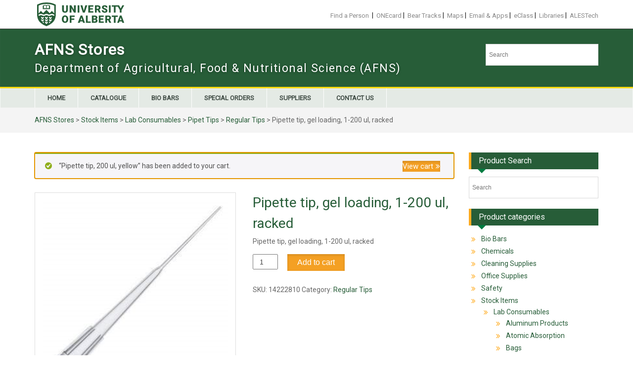

--- FILE ---
content_type: text/html; charset=UTF-8
request_url: https://afnsstores.ualberta.ca/product/pipette-tip-gel-loading-1-200-ul-racked/?add-to-cart=1195
body_size: 13367
content:
<!DOCTYPE html><html lang="en-US"><head>
	    <meta charset="UTF-8">
    <meta name="viewport" content="width=device-width, initial-scale=1">
    <link rel="profile" href="https://gmpg.org/xfn/11">
        
<title>Pipette tip, gel loading, 1-200 ul, racked &#8211; AFNS Stores</title>
<meta name='robots' content='max-image-preview:large' />
	<style>img:is([sizes="auto" i], [sizes^="auto," i]) { contain-intrinsic-size: 3000px 1500px }</style>
	<link rel='dns-prefetch' href='//ales-cms.ales.ualberta.ca' />
<link rel='dns-prefetch' href='//fonts.googleapis.com' />
<link rel="alternate" type="application/rss+xml" title="AFNS Stores &raquo; Feed" href="https://afnsstores.ualberta.ca/feed/" />
<script type="text/javascript">
/* <![CDATA[ */
window._wpemojiSettings = {"baseUrl":"https:\/\/s.w.org\/images\/core\/emoji\/16.0.1\/72x72\/","ext":".png","svgUrl":"https:\/\/s.w.org\/images\/core\/emoji\/16.0.1\/svg\/","svgExt":".svg","source":{"concatemoji":"https:\/\/afnsstores.ualberta.ca\/wp-includes\/js\/wp-emoji-release.min.js?ver=6.8.3"}};
/*! This file is auto-generated */
!function(s,n){var o,i,e;function c(e){try{var t={supportTests:e,timestamp:(new Date).valueOf()};sessionStorage.setItem(o,JSON.stringify(t))}catch(e){}}function p(e,t,n){e.clearRect(0,0,e.canvas.width,e.canvas.height),e.fillText(t,0,0);var t=new Uint32Array(e.getImageData(0,0,e.canvas.width,e.canvas.height).data),a=(e.clearRect(0,0,e.canvas.width,e.canvas.height),e.fillText(n,0,0),new Uint32Array(e.getImageData(0,0,e.canvas.width,e.canvas.height).data));return t.every(function(e,t){return e===a[t]})}function u(e,t){e.clearRect(0,0,e.canvas.width,e.canvas.height),e.fillText(t,0,0);for(var n=e.getImageData(16,16,1,1),a=0;a<n.data.length;a++)if(0!==n.data[a])return!1;return!0}function f(e,t,n,a){switch(t){case"flag":return n(e,"\ud83c\udff3\ufe0f\u200d\u26a7\ufe0f","\ud83c\udff3\ufe0f\u200b\u26a7\ufe0f")?!1:!n(e,"\ud83c\udde8\ud83c\uddf6","\ud83c\udde8\u200b\ud83c\uddf6")&&!n(e,"\ud83c\udff4\udb40\udc67\udb40\udc62\udb40\udc65\udb40\udc6e\udb40\udc67\udb40\udc7f","\ud83c\udff4\u200b\udb40\udc67\u200b\udb40\udc62\u200b\udb40\udc65\u200b\udb40\udc6e\u200b\udb40\udc67\u200b\udb40\udc7f");case"emoji":return!a(e,"\ud83e\udedf")}return!1}function g(e,t,n,a){var r="undefined"!=typeof WorkerGlobalScope&&self instanceof WorkerGlobalScope?new OffscreenCanvas(300,150):s.createElement("canvas"),o=r.getContext("2d",{willReadFrequently:!0}),i=(o.textBaseline="top",o.font="600 32px Arial",{});return e.forEach(function(e){i[e]=t(o,e,n,a)}),i}function t(e){var t=s.createElement("script");t.src=e,t.defer=!0,s.head.appendChild(t)}"undefined"!=typeof Promise&&(o="wpEmojiSettingsSupports",i=["flag","emoji"],n.supports={everything:!0,everythingExceptFlag:!0},e=new Promise(function(e){s.addEventListener("DOMContentLoaded",e,{once:!0})}),new Promise(function(t){var n=function(){try{var e=JSON.parse(sessionStorage.getItem(o));if("object"==typeof e&&"number"==typeof e.timestamp&&(new Date).valueOf()<e.timestamp+604800&&"object"==typeof e.supportTests)return e.supportTests}catch(e){}return null}();if(!n){if("undefined"!=typeof Worker&&"undefined"!=typeof OffscreenCanvas&&"undefined"!=typeof URL&&URL.createObjectURL&&"undefined"!=typeof Blob)try{var e="postMessage("+g.toString()+"("+[JSON.stringify(i),f.toString(),p.toString(),u.toString()].join(",")+"));",a=new Blob([e],{type:"text/javascript"}),r=new Worker(URL.createObjectURL(a),{name:"wpTestEmojiSupports"});return void(r.onmessage=function(e){c(n=e.data),r.terminate(),t(n)})}catch(e){}c(n=g(i,f,p,u))}t(n)}).then(function(e){for(var t in e)n.supports[t]=e[t],n.supports.everything=n.supports.everything&&n.supports[t],"flag"!==t&&(n.supports.everythingExceptFlag=n.supports.everythingExceptFlag&&n.supports[t]);n.supports.everythingExceptFlag=n.supports.everythingExceptFlag&&!n.supports.flag,n.DOMReady=!1,n.readyCallback=function(){n.DOMReady=!0}}).then(function(){return e}).then(function(){var e;n.supports.everything||(n.readyCallback(),(e=n.source||{}).concatemoji?t(e.concatemoji):e.wpemoji&&e.twemoji&&(t(e.twemoji),t(e.wpemoji)))}))}((window,document),window._wpemojiSettings);
/* ]]> */
</script>
<style id='wp-emoji-styles-inline-css' type='text/css'>

	img.wp-smiley, img.emoji {
		display: inline !important;
		border: none !important;
		box-shadow: none !important;
		height: 1em !important;
		width: 1em !important;
		margin: 0 0.07em !important;
		vertical-align: -0.1em !important;
		background: none !important;
		padding: 0 !important;
	}
</style>
<link rel='stylesheet' id='wp-block-library-css' href='https://afnsstores.ualberta.ca/wp-includes/css/dist/block-library/style.min.css?ver=6.8.3' type='text/css' media='all' />
<style id='wp-block-library-theme-inline-css' type='text/css'>
.wp-block-audio :where(figcaption){color:#555;font-size:13px;text-align:center}.is-dark-theme .wp-block-audio :where(figcaption){color:#ffffffa6}.wp-block-audio{margin:0 0 1em}.wp-block-code{border:1px solid #ccc;border-radius:4px;font-family:Menlo,Consolas,monaco,monospace;padding:.8em 1em}.wp-block-embed :where(figcaption){color:#555;font-size:13px;text-align:center}.is-dark-theme .wp-block-embed :where(figcaption){color:#ffffffa6}.wp-block-embed{margin:0 0 1em}.blocks-gallery-caption{color:#555;font-size:13px;text-align:center}.is-dark-theme .blocks-gallery-caption{color:#ffffffa6}:root :where(.wp-block-image figcaption){color:#555;font-size:13px;text-align:center}.is-dark-theme :root :where(.wp-block-image figcaption){color:#ffffffa6}.wp-block-image{margin:0 0 1em}.wp-block-pullquote{border-bottom:4px solid;border-top:4px solid;color:currentColor;margin-bottom:1.75em}.wp-block-pullquote cite,.wp-block-pullquote footer,.wp-block-pullquote__citation{color:currentColor;font-size:.8125em;font-style:normal;text-transform:uppercase}.wp-block-quote{border-left:.25em solid;margin:0 0 1.75em;padding-left:1em}.wp-block-quote cite,.wp-block-quote footer{color:currentColor;font-size:.8125em;font-style:normal;position:relative}.wp-block-quote:where(.has-text-align-right){border-left:none;border-right:.25em solid;padding-left:0;padding-right:1em}.wp-block-quote:where(.has-text-align-center){border:none;padding-left:0}.wp-block-quote.is-large,.wp-block-quote.is-style-large,.wp-block-quote:where(.is-style-plain){border:none}.wp-block-search .wp-block-search__label{font-weight:700}.wp-block-search__button{border:1px solid #ccc;padding:.375em .625em}:where(.wp-block-group.has-background){padding:1.25em 2.375em}.wp-block-separator.has-css-opacity{opacity:.4}.wp-block-separator{border:none;border-bottom:2px solid;margin-left:auto;margin-right:auto}.wp-block-separator.has-alpha-channel-opacity{opacity:1}.wp-block-separator:not(.is-style-wide):not(.is-style-dots){width:100px}.wp-block-separator.has-background:not(.is-style-dots){border-bottom:none;height:1px}.wp-block-separator.has-background:not(.is-style-wide):not(.is-style-dots){height:2px}.wp-block-table{margin:0 0 1em}.wp-block-table td,.wp-block-table th{word-break:normal}.wp-block-table :where(figcaption){color:#555;font-size:13px;text-align:center}.is-dark-theme .wp-block-table :where(figcaption){color:#ffffffa6}.wp-block-video :where(figcaption){color:#555;font-size:13px;text-align:center}.is-dark-theme .wp-block-video :where(figcaption){color:#ffffffa6}.wp-block-video{margin:0 0 1em}:root :where(.wp-block-template-part.has-background){margin-bottom:0;margin-top:0;padding:1.25em 2.375em}
</style>
<style id='classic-theme-styles-inline-css' type='text/css'>
/*! This file is auto-generated */
.wp-block-button__link{color:#fff;background-color:#32373c;border-radius:9999px;box-shadow:none;text-decoration:none;padding:calc(.667em + 2px) calc(1.333em + 2px);font-size:1.125em}.wp-block-file__button{background:#32373c;color:#fff;text-decoration:none}
</style>
<style id='global-styles-inline-css' type='text/css'>
:root{--wp--preset--aspect-ratio--square: 1;--wp--preset--aspect-ratio--4-3: 4/3;--wp--preset--aspect-ratio--3-4: 3/4;--wp--preset--aspect-ratio--3-2: 3/2;--wp--preset--aspect-ratio--2-3: 2/3;--wp--preset--aspect-ratio--16-9: 16/9;--wp--preset--aspect-ratio--9-16: 9/16;--wp--preset--color--black: #000000;--wp--preset--color--cyan-bluish-gray: #abb8c3;--wp--preset--color--white: #ffffff;--wp--preset--color--pale-pink: #f78da7;--wp--preset--color--vivid-red: #cf2e2e;--wp--preset--color--luminous-vivid-orange: #ff6900;--wp--preset--color--luminous-vivid-amber: #fcb900;--wp--preset--color--light-green-cyan: #7bdcb5;--wp--preset--color--vivid-green-cyan: #00d084;--wp--preset--color--pale-cyan-blue: #8ed1fc;--wp--preset--color--vivid-cyan-blue: #0693e3;--wp--preset--color--vivid-purple: #9b51e0;--wp--preset--gradient--vivid-cyan-blue-to-vivid-purple: linear-gradient(135deg,rgba(6,147,227,1) 0%,rgb(155,81,224) 100%);--wp--preset--gradient--light-green-cyan-to-vivid-green-cyan: linear-gradient(135deg,rgb(122,220,180) 0%,rgb(0,208,130) 100%);--wp--preset--gradient--luminous-vivid-amber-to-luminous-vivid-orange: linear-gradient(135deg,rgba(252,185,0,1) 0%,rgba(255,105,0,1) 100%);--wp--preset--gradient--luminous-vivid-orange-to-vivid-red: linear-gradient(135deg,rgba(255,105,0,1) 0%,rgb(207,46,46) 100%);--wp--preset--gradient--very-light-gray-to-cyan-bluish-gray: linear-gradient(135deg,rgb(238,238,238) 0%,rgb(169,184,195) 100%);--wp--preset--gradient--cool-to-warm-spectrum: linear-gradient(135deg,rgb(74,234,220) 0%,rgb(151,120,209) 20%,rgb(207,42,186) 40%,rgb(238,44,130) 60%,rgb(251,105,98) 80%,rgb(254,248,76) 100%);--wp--preset--gradient--blush-light-purple: linear-gradient(135deg,rgb(255,206,236) 0%,rgb(152,150,240) 100%);--wp--preset--gradient--blush-bordeaux: linear-gradient(135deg,rgb(254,205,165) 0%,rgb(254,45,45) 50%,rgb(107,0,62) 100%);--wp--preset--gradient--luminous-dusk: linear-gradient(135deg,rgb(255,203,112) 0%,rgb(199,81,192) 50%,rgb(65,88,208) 100%);--wp--preset--gradient--pale-ocean: linear-gradient(135deg,rgb(255,245,203) 0%,rgb(182,227,212) 50%,rgb(51,167,181) 100%);--wp--preset--gradient--electric-grass: linear-gradient(135deg,rgb(202,248,128) 0%,rgb(113,206,126) 100%);--wp--preset--gradient--midnight: linear-gradient(135deg,rgb(2,3,129) 0%,rgb(40,116,252) 100%);--wp--preset--font-size--small: 13px;--wp--preset--font-size--medium: 20px;--wp--preset--font-size--large: 36px;--wp--preset--font-size--x-large: 42px;--wp--preset--spacing--20: 0.44rem;--wp--preset--spacing--30: 0.67rem;--wp--preset--spacing--40: 1rem;--wp--preset--spacing--50: 1.5rem;--wp--preset--spacing--60: 2.25rem;--wp--preset--spacing--70: 3.38rem;--wp--preset--spacing--80: 5.06rem;--wp--preset--shadow--natural: 6px 6px 9px rgba(0, 0, 0, 0.2);--wp--preset--shadow--deep: 12px 12px 50px rgba(0, 0, 0, 0.4);--wp--preset--shadow--sharp: 6px 6px 0px rgba(0, 0, 0, 0.2);--wp--preset--shadow--outlined: 6px 6px 0px -3px rgba(255, 255, 255, 1), 6px 6px rgba(0, 0, 0, 1);--wp--preset--shadow--crisp: 6px 6px 0px rgba(0, 0, 0, 1);}:where(.is-layout-flex){gap: 0.5em;}:where(.is-layout-grid){gap: 0.5em;}body .is-layout-flex{display: flex;}.is-layout-flex{flex-wrap: wrap;align-items: center;}.is-layout-flex > :is(*, div){margin: 0;}body .is-layout-grid{display: grid;}.is-layout-grid > :is(*, div){margin: 0;}:where(.wp-block-columns.is-layout-flex){gap: 2em;}:where(.wp-block-columns.is-layout-grid){gap: 2em;}:where(.wp-block-post-template.is-layout-flex){gap: 1.25em;}:where(.wp-block-post-template.is-layout-grid){gap: 1.25em;}.has-black-color{color: var(--wp--preset--color--black) !important;}.has-cyan-bluish-gray-color{color: var(--wp--preset--color--cyan-bluish-gray) !important;}.has-white-color{color: var(--wp--preset--color--white) !important;}.has-pale-pink-color{color: var(--wp--preset--color--pale-pink) !important;}.has-vivid-red-color{color: var(--wp--preset--color--vivid-red) !important;}.has-luminous-vivid-orange-color{color: var(--wp--preset--color--luminous-vivid-orange) !important;}.has-luminous-vivid-amber-color{color: var(--wp--preset--color--luminous-vivid-amber) !important;}.has-light-green-cyan-color{color: var(--wp--preset--color--light-green-cyan) !important;}.has-vivid-green-cyan-color{color: var(--wp--preset--color--vivid-green-cyan) !important;}.has-pale-cyan-blue-color{color: var(--wp--preset--color--pale-cyan-blue) !important;}.has-vivid-cyan-blue-color{color: var(--wp--preset--color--vivid-cyan-blue) !important;}.has-vivid-purple-color{color: var(--wp--preset--color--vivid-purple) !important;}.has-black-background-color{background-color: var(--wp--preset--color--black) !important;}.has-cyan-bluish-gray-background-color{background-color: var(--wp--preset--color--cyan-bluish-gray) !important;}.has-white-background-color{background-color: var(--wp--preset--color--white) !important;}.has-pale-pink-background-color{background-color: var(--wp--preset--color--pale-pink) !important;}.has-vivid-red-background-color{background-color: var(--wp--preset--color--vivid-red) !important;}.has-luminous-vivid-orange-background-color{background-color: var(--wp--preset--color--luminous-vivid-orange) !important;}.has-luminous-vivid-amber-background-color{background-color: var(--wp--preset--color--luminous-vivid-amber) !important;}.has-light-green-cyan-background-color{background-color: var(--wp--preset--color--light-green-cyan) !important;}.has-vivid-green-cyan-background-color{background-color: var(--wp--preset--color--vivid-green-cyan) !important;}.has-pale-cyan-blue-background-color{background-color: var(--wp--preset--color--pale-cyan-blue) !important;}.has-vivid-cyan-blue-background-color{background-color: var(--wp--preset--color--vivid-cyan-blue) !important;}.has-vivid-purple-background-color{background-color: var(--wp--preset--color--vivid-purple) !important;}.has-black-border-color{border-color: var(--wp--preset--color--black) !important;}.has-cyan-bluish-gray-border-color{border-color: var(--wp--preset--color--cyan-bluish-gray) !important;}.has-white-border-color{border-color: var(--wp--preset--color--white) !important;}.has-pale-pink-border-color{border-color: var(--wp--preset--color--pale-pink) !important;}.has-vivid-red-border-color{border-color: var(--wp--preset--color--vivid-red) !important;}.has-luminous-vivid-orange-border-color{border-color: var(--wp--preset--color--luminous-vivid-orange) !important;}.has-luminous-vivid-amber-border-color{border-color: var(--wp--preset--color--luminous-vivid-amber) !important;}.has-light-green-cyan-border-color{border-color: var(--wp--preset--color--light-green-cyan) !important;}.has-vivid-green-cyan-border-color{border-color: var(--wp--preset--color--vivid-green-cyan) !important;}.has-pale-cyan-blue-border-color{border-color: var(--wp--preset--color--pale-cyan-blue) !important;}.has-vivid-cyan-blue-border-color{border-color: var(--wp--preset--color--vivid-cyan-blue) !important;}.has-vivid-purple-border-color{border-color: var(--wp--preset--color--vivid-purple) !important;}.has-vivid-cyan-blue-to-vivid-purple-gradient-background{background: var(--wp--preset--gradient--vivid-cyan-blue-to-vivid-purple) !important;}.has-light-green-cyan-to-vivid-green-cyan-gradient-background{background: var(--wp--preset--gradient--light-green-cyan-to-vivid-green-cyan) !important;}.has-luminous-vivid-amber-to-luminous-vivid-orange-gradient-background{background: var(--wp--preset--gradient--luminous-vivid-amber-to-luminous-vivid-orange) !important;}.has-luminous-vivid-orange-to-vivid-red-gradient-background{background: var(--wp--preset--gradient--luminous-vivid-orange-to-vivid-red) !important;}.has-very-light-gray-to-cyan-bluish-gray-gradient-background{background: var(--wp--preset--gradient--very-light-gray-to-cyan-bluish-gray) !important;}.has-cool-to-warm-spectrum-gradient-background{background: var(--wp--preset--gradient--cool-to-warm-spectrum) !important;}.has-blush-light-purple-gradient-background{background: var(--wp--preset--gradient--blush-light-purple) !important;}.has-blush-bordeaux-gradient-background{background: var(--wp--preset--gradient--blush-bordeaux) !important;}.has-luminous-dusk-gradient-background{background: var(--wp--preset--gradient--luminous-dusk) !important;}.has-pale-ocean-gradient-background{background: var(--wp--preset--gradient--pale-ocean) !important;}.has-electric-grass-gradient-background{background: var(--wp--preset--gradient--electric-grass) !important;}.has-midnight-gradient-background{background: var(--wp--preset--gradient--midnight) !important;}.has-small-font-size{font-size: var(--wp--preset--font-size--small) !important;}.has-medium-font-size{font-size: var(--wp--preset--font-size--medium) !important;}.has-large-font-size{font-size: var(--wp--preset--font-size--large) !important;}.has-x-large-font-size{font-size: var(--wp--preset--font-size--x-large) !important;}
:where(.wp-block-post-template.is-layout-flex){gap: 1.25em;}:where(.wp-block-post-template.is-layout-grid){gap: 1.25em;}
:where(.wp-block-columns.is-layout-flex){gap: 2em;}:where(.wp-block-columns.is-layout-grid){gap: 2em;}
:root :where(.wp-block-pullquote){font-size: 1.5em;line-height: 1.6;}
</style>
<link rel='stylesheet' id='super-rss-reader-css' href='https://ales-cms.ales.ualberta.ca/afnsstores/wp-content/plugins/super-rss-reader/public/css/style.min.css?ver=5.3' type='text/css' media='all' />
<link rel='stylesheet' id='pop_up-css' href='https://afnsstores.ualberta.ca/wp-content/plugins/hide-price-until-login/assets/css/pop_up.css?ver=6.8.3' type='text/css' media='all' />
<link rel='stylesheet' id='photoswipe-css' href='https://afnsstores.ualberta.ca/wp-content/plugins/woocommerce/assets/css/photoswipe/photoswipe.min.css?ver=9.9.6' type='text/css' media='all' />
<link rel='stylesheet' id='photoswipe-default-skin-css' href='https://afnsstores.ualberta.ca/wp-content/plugins/woocommerce/assets/css/photoswipe/default-skin/default-skin.min.css?ver=9.9.6' type='text/css' media='all' />
<link rel='stylesheet' id='woocommerce-layout-css' href='https://afnsstores.ualberta.ca/wp-content/plugins/woocommerce/assets/css/woocommerce-layout.css?ver=9.9.6' type='text/css' media='all' />
<link rel='stylesheet' id='woocommerce-smallscreen-css' href='https://afnsstores.ualberta.ca/wp-content/plugins/woocommerce/assets/css/woocommerce-smallscreen.css?ver=9.9.6' type='text/css' media='only screen and (max-width: 768px)' />
<link rel='stylesheet' id='woocommerce-general-css' href='https://afnsstores.ualberta.ca/wp-content/plugins/woocommerce/assets/css/woocommerce.css?ver=9.9.6' type='text/css' media='all' />
<style id='woocommerce-inline-inline-css' type='text/css'>
.woocommerce form .form-row .required { visibility: visible; }
</style>
<link rel='stylesheet' id='aws-style-css' href='https://afnsstores.ualberta.ca/wp-content/plugins/advanced-woo-search/assets/css/common.min.css?ver=3.37' type='text/css' media='all' />
<link rel='stylesheet' id='brands-styles-css' href='https://afnsstores.ualberta.ca/wp-content/plugins/woocommerce/assets/css/brands.css?ver=9.9.6' type='text/css' media='all' />
<link rel='stylesheet' id='font-awesome-css' href='https://afnsstores.ualberta.ca/wp-content/themes/education-hub-pro/third-party/font-awesome/css/font-awesome.min.css?ver=4.7.0' type='text/css' media='all' />
<link rel='stylesheet' id='education-hub-google-fonts-css' href='//fonts.googleapis.com/css?family=Merriweather+Sans%3A300italic%2C400italic%2C600italic%2C700italic%2C300%2C400%2C600%7COpen+Sans%3A300italic%2C400italic%2C600italic%2C700italic%2C300%2C400%2C600&#038;subset=latin%2Clatin-ext' type='text/css' media='all' />
<link rel='stylesheet' id='education-hub-style-css' href='https://afnsstores.ualberta.ca/wp-content/themes/ALES-Education-Hub_Child/style.css?ver=0.1.0' type='text/css' media='all' />
<script type="text/javascript" src="https://afnsstores.ualberta.ca/wp-includes/js/jquery/jquery.min.js?ver=3.7.1" id="jquery-core-js"></script>
<script type="text/javascript" src="https://afnsstores.ualberta.ca/wp-includes/js/jquery/jquery-migrate.min.js?ver=3.4.1" id="jquery-migrate-js"></script>
<script type="text/javascript" src="https://ales-cms.ales.ualberta.ca/afnsstores/wp-content/plugins/super-rss-reader/public/js/script.min.js?ver=5.3" id="super-rss-reader-js"></script>
<script type="text/javascript" src="https://afnsstores.ualberta.ca/wp-content/plugins/woocommerce/assets/js/jquery-blockui/jquery.blockUI.min.js?ver=2.7.0-wc.9.9.6" id="jquery-blockui-js" defer="defer" data-wp-strategy="defer"></script>
<script type="text/javascript" id="wc-add-to-cart-js-extra">
/* <![CDATA[ */
var wc_add_to_cart_params = {"ajax_url":"\/wp-admin\/admin-ajax.php","wc_ajax_url":"\/?wc-ajax=%%endpoint%%","i18n_view_cart":"View cart","cart_url":"https:\/\/afnsstores.ualberta.ca\/cart\/","is_cart":"","cart_redirect_after_add":"no"};
/* ]]> */
</script>
<script type="text/javascript" src="https://afnsstores.ualberta.ca/wp-content/plugins/woocommerce/assets/js/frontend/add-to-cart.min.js?ver=9.9.6" id="wc-add-to-cart-js" defer="defer" data-wp-strategy="defer"></script>
<script type="text/javascript" src="https://afnsstores.ualberta.ca/wp-content/plugins/woocommerce/assets/js/photoswipe/photoswipe.min.js?ver=4.1.1-wc.9.9.6" id="photoswipe-js" defer="defer" data-wp-strategy="defer"></script>
<script type="text/javascript" src="https://afnsstores.ualberta.ca/wp-content/plugins/woocommerce/assets/js/photoswipe/photoswipe-ui-default.min.js?ver=4.1.1-wc.9.9.6" id="photoswipe-ui-default-js" defer="defer" data-wp-strategy="defer"></script>
<script type="text/javascript" id="wc-single-product-js-extra">
/* <![CDATA[ */
var wc_single_product_params = {"i18n_required_rating_text":"Please select a rating","i18n_rating_options":["1 of 5 stars","2 of 5 stars","3 of 5 stars","4 of 5 stars","5 of 5 stars"],"i18n_product_gallery_trigger_text":"View full-screen image gallery","review_rating_required":"yes","flexslider":{"rtl":false,"animation":"slide","smoothHeight":true,"directionNav":false,"controlNav":"thumbnails","slideshow":false,"animationSpeed":500,"animationLoop":false,"allowOneSlide":false},"zoom_enabled":"","zoom_options":[],"photoswipe_enabled":"1","photoswipe_options":{"shareEl":false,"closeOnScroll":false,"history":false,"hideAnimationDuration":0,"showAnimationDuration":0},"flexslider_enabled":""};
/* ]]> */
</script>
<script type="text/javascript" src="https://afnsstores.ualberta.ca/wp-content/plugins/woocommerce/assets/js/frontend/single-product.min.js?ver=9.9.6" id="wc-single-product-js" defer="defer" data-wp-strategy="defer"></script>
<script type="text/javascript" src="https://afnsstores.ualberta.ca/wp-content/plugins/woocommerce/assets/js/js-cookie/js.cookie.min.js?ver=2.1.4-wc.9.9.6" id="js-cookie-js" defer="defer" data-wp-strategy="defer"></script>
<script type="text/javascript" id="woocommerce-js-extra">
/* <![CDATA[ */
var woocommerce_params = {"ajax_url":"\/wp-admin\/admin-ajax.php","wc_ajax_url":"\/?wc-ajax=%%endpoint%%","i18n_password_show":"Show password","i18n_password_hide":"Hide password"};
/* ]]> */
</script>
<script type="text/javascript" src="https://afnsstores.ualberta.ca/wp-content/plugins/woocommerce/assets/js/frontend/woocommerce.min.js?ver=9.9.6" id="woocommerce-js" defer="defer" data-wp-strategy="defer"></script>
<link rel="https://api.w.org/" href="https://afnsstores.ualberta.ca/wp-json/" /><link rel="alternate" title="JSON" type="application/json" href="https://afnsstores.ualberta.ca/wp-json/wp/v2/product/982" /><link rel="EditURI" type="application/rsd+xml" title="RSD" href="https://afnsstores.ualberta.ca/xmlrpc.php?rsd" />
<meta name="generator" content="WordPress 6.8.3" />
<meta name="generator" content="WooCommerce 9.9.6" />
<link rel="canonical" href="https://afnsstores.ualberta.ca/product/pipette-tip-gel-loading-1-200-ul-racked/" />
<link rel='shortlink' href='https://afnsstores.ualberta.ca/?p=982' />
<link rel="alternate" title="oEmbed (JSON)" type="application/json+oembed" href="https://afnsstores.ualberta.ca/wp-json/oembed/1.0/embed?url=https%3A%2F%2Fafnsstores.ualberta.ca%2Fproduct%2Fpipette-tip-gel-loading-1-200-ul-racked%2F" />
<link rel="alternate" title="oEmbed (XML)" type="text/xml+oembed" href="https://afnsstores.ualberta.ca/wp-json/oembed/1.0/embed?url=https%3A%2F%2Fafnsstores.ualberta.ca%2Fproduct%2Fpipette-tip-gel-loading-1-200-ul-racked%2F&#038;format=xml" />
<script type="text/javascript">
(function(url){
	if(/(?:Chrome\/26\.0\.1410\.63 Safari\/537\.31|WordfenceTestMonBot)/.test(navigator.userAgent)){ return; }
	var addEvent = function(evt, handler) {
		if (window.addEventListener) {
			document.addEventListener(evt, handler, false);
		} else if (window.attachEvent) {
			document.attachEvent('on' + evt, handler);
		}
	};
	var removeEvent = function(evt, handler) {
		if (window.removeEventListener) {
			document.removeEventListener(evt, handler, false);
		} else if (window.detachEvent) {
			document.detachEvent('on' + evt, handler);
		}
	};
	var evts = 'contextmenu dblclick drag dragend dragenter dragleave dragover dragstart drop keydown keypress keyup mousedown mousemove mouseout mouseover mouseup mousewheel scroll'.split(' ');
	var logHuman = function() {
		if (window.wfLogHumanRan) { return; }
		window.wfLogHumanRan = true;
		var wfscr = document.createElement('script');
		wfscr.type = 'text/javascript';
		wfscr.async = true;
		wfscr.src = url + '&r=' + Math.random();
		(document.getElementsByTagName('head')[0]||document.getElementsByTagName('body')[0]).appendChild(wfscr);
		for (var i = 0; i < evts.length; i++) {
			removeEvent(evts[i], logHuman);
		}
	};
	for (var i = 0; i < evts.length; i++) {
		addEvent(evts[i], logHuman);
	}
})('//afnsstores.ualberta.ca/?wordfence_lh=1&hid=B13436A8BF49DF387F605A6F32D13FAD');
</script><script src='https://ales-cms.ales.ualberta.ca/?dm=6c8bbc32c95d0f439b08d89648dd6035&amp;action=load&amp;blogid=6&amp;siteid=1&amp;t=1661977043&amp;back=https%3A%2F%2Fafnsstores.ualberta.ca%2Fproduct%2Fpipette-tip-gel-loading-1-200-ul-racked%2F%3Fadd-to-cart%3D1195' type='text/javascript'></script>
		<!-- GA Google Analytics @ https://m0n.co/ga -->
		<script>
			(function(i,s,o,g,r,a,m){i['GoogleAnalyticsObject']=r;i[r]=i[r]||function(){
			(i[r].q=i[r].q||[]).push(arguments)},i[r].l=1*new Date();a=s.createElement(o),
			m=s.getElementsByTagName(o)[0];a.async=1;a.src=g;m.parentNode.insertBefore(a,m)
			})(window,document,'script','https://www.google-analytics.com/analytics.js','ga');
			ga('create', 'UA-66810808-14', 'auto');
			ga('send', 'pageview');
		</script>

		<noscript><style>.woocommerce-product-gallery{ opacity: 1 !important; }</style></noscript>
	<link rel="icon" href="https://ales-cms.ales.ualberta.ca/afnsstores/wp-content/uploads/sites/6/2018/06/favicon.gif" sizes="32x32" />
<link rel="icon" href="https://ales-cms.ales.ualberta.ca/afnsstores/wp-content/uploads/sites/6/2018/06/favicon.gif" sizes="192x192" />
<link rel="apple-touch-icon" href="https://ales-cms.ales.ualberta.ca/afnsstores/wp-content/uploads/sites/6/2018/06/favicon.gif" />
<meta name="msapplication-TileImage" content="https://ales-cms.ales.ualberta.ca/afnsstores/wp-content/uploads/sites/6/2018/06/favicon.gif" />
</head>

<body data-rsssl=1 class="wp-singular product-template-default single single-product postid-982 wp-embed-responsive wp-theme-education-hub-pro wp-child-theme-ALES-Education-Hub_Child theme-education-hub-pro woocommerce woocommerce-page woocommerce-no-js metaslider-plugin site-layout-fluid site-design-education-hub global-layout-right-sidebar">

	    <div id="page" class="container hfeed site">
    <a class="skip-link screen-reader-text" href="#content">Skip to content</a>
    	<div id="tophead">
		<div class="container">
		<!-- Brad Edit --  2/6/2018 - 10:58:20 AM  --!>
		<!-- Insert Logo and UAlberta menu --!>
			<div>
				<a href="http://ualberta.ca"><img style="float: left; padding: 5px;" src="/wp-content/themes/ALES-Education-Hub_Child/images/ua-logo-green.svg"></a>
            </div>
			<div style="text-align: right"><br>
			<a target="" href="http://webapps.srv.ualberta.ca/search/">Find a Person</a> &nbsp;|&nbsp;
                        
            <a target="" href="http://onecard.ualberta.ca/">ONEcard</a>&nbsp;|&nbsp;
			
            <a target="" href="https://www.beartracks.ualberta.ca/">Bear Tracks</a>&nbsp;|&nbsp;
                        
            <a target="" href="http://www.campusmap.ualberta.ca/">Maps</a>&nbsp;|&nbsp;
                        
            <a target="" href="http://apps.ualberta.ca/">Email &amp; Apps</a>&nbsp;|&nbsp;
                        
            <a target="" href="https://eclass.srv.ualberta.ca/portal/">eClass</a>&nbsp;|&nbsp;
                        
            <a target="" href="http://www.library.ualberta.ca/">Libraries</a>&nbsp;|&nbsp;
							
			<a target="" href="http://alestech.ualberta.ca/">ALESTech</a>
							
			
			</div>
		<!-- End Brad Edit -->
		
			<div id="quick-contact">
												</div>

			
			
		</div> <!-- .container -->
	</div><!--  #tophead -->

	<header id="masthead" class="site-header" role="banner"><div class="container">		    <div class="site-branding">

	    
						        <div id="site-identity">
			                          <p class="site-title"><a href="https://afnsstores.ualberta.ca/" rel="home">AFNS Stores</a></p>
            			
			            <p class="site-description">Department of Agricultural, Food &amp; Nutritional Science (AFNS)</p>
			        </div><!-- #site-identity -->
		
    </div><!-- .site-branding -->

        	    <div class="search-section">
	    	<div class="aws-container" data-url="/?wc-ajax=aws_action" data-siteurl="https://afnsstores.ualberta.ca" data-lang="" data-show-loader="true" data-show-more="false" data-show-page="false" data-ajax-search="true" data-show-clear="true" data-mobile-screen="false" data-use-analytics="false" data-min-chars="1" data-buttons-order="1" data-timeout="300" data-is-mobile="false" data-page-id="982" data-tax="" ><form class="aws-search-form" action="https://afnsstores.ualberta.ca/" method="get" role="search" ><div class="aws-wrapper"><label class="aws-search-label" for="697109c0e3649">Search</label><input type="search" name="s" id="697109c0e3649" value="" class="aws-search-field" placeholder="Search" autocomplete="off" /><input type="hidden" name="post_type" value="product"><input type="hidden" name="type_aws" value="true"><div class="aws-search-clear"><span>×</span></div><div class="aws-loader"></div></div></form></div>	    </div>
            </div><!-- .container --></header><!-- #masthead -->    <div id="main-nav" class="clear-fix">
        <div class="container">
        <nav id="site-navigation" class="main-navigation" role="navigation">
          <button class="menu-toggle" aria-controls="primary-menu" aria-expanded="false"><i class="fa fa-bars"></i>Menu</button>
            <div class="wrap-menu-content">
				<div class="menu-main-menu-container"><ul id="primary-menu" class="menu"><li id="menu-item-1556" class="menu-item menu-item-type-post_type menu-item-object-page menu-item-home menu-item-1556"><a href="https://afnsstores.ualberta.ca/">Home</a></li>
<li id="menu-item-1557" class="menu-item menu-item-type-post_type menu-item-object-page current_page_parent menu-item-1557"><a href="https://afnsstores.ualberta.ca/shop/">Catalogue</a></li>
<li id="menu-item-1559" class="menu-item menu-item-type-taxonomy menu-item-object-product_cat menu-item-1559"><a href="https://afnsstores.ualberta.ca/product-category/bio-bars/">Bio Bars</a></li>
<li id="menu-item-1555" class="menu-item menu-item-type-post_type menu-item-object-page menu-item-1555"><a href="https://afnsstores.ualberta.ca/special-orders/">Special Orders</a></li>
<li id="menu-item-1554" class="menu-item menu-item-type-post_type menu-item-object-page menu-item-1554"><a href="https://afnsstores.ualberta.ca/suppliers/">Suppliers</a></li>
<li id="menu-item-1553" class="menu-item menu-item-type-post_type menu-item-object-page menu-item-1553"><a href="https://afnsstores.ualberta.ca/contact-us/">Contact us</a></li>
</ul></div>            </div><!-- .menu-content -->
        </nav><!-- #site-navigation -->
       </div> <!-- .container -->
    </div> <!-- #main-nav -->
    
	<div id="breadcrumb" itemprop="breadcrumb"><div class="container"><div id="crumbs"><a href="https://afnsstores.ualberta.ca">AFNS Stores</a> &gt; <a href="https://afnsstores.ualberta.ca/product-category/stock-items/">Stock Items</a> &gt; <a href="https://afnsstores.ualberta.ca/product-category/stock-items/lab-consumables/">Lab Consumables</a> &gt; <a href="https://afnsstores.ualberta.ca/product-category/stock-items/lab-consumables/pipet-tips/">Pipet Tips</a> &gt; <a href="https://afnsstores.ualberta.ca/product-category/stock-items/lab-consumables/pipet-tips/regular-tips/">Regular Tips</a> &gt; Pipette tip, gel loading, 1-200 ul, racked</div></div></div><div id="content" class="site-content"><div class="container"><div class="inner-wrapper">    
	<div id="primary"><main role="main" class="site-main" id="main">
					
			<div class="woocommerce-notices-wrapper">
	<div class="woocommerce-message" role="alert">
		&ldquo;Pipette tip, 200 ul, yellow&rdquo; has been added to your cart. <a href="https://afnsstores.ualberta.ca/cart/" class="button wc-forward">View cart</a>	</div>
</div><div id="product-982" class="product type-product post-982 status-publish first instock product_cat-regular-tips has-post-thumbnail shipping-taxable purchasable product-type-simple">

	<div class="woocommerce-product-gallery woocommerce-product-gallery--with-images woocommerce-product-gallery--columns-4 images" data-columns="4" style="opacity: 0; transition: opacity .25s ease-in-out;">
	<div class="woocommerce-product-gallery__wrapper">
		<div data-thumb="https://ales-cms.ales.ualberta.ca/afnsstores/wp-content/uploads/sites/6/2018/05/495_0050c-100x100.jpg" data-thumb-alt="Pipette tip, gel loading, 1-200 ul, racked" data-thumb-srcset="https://ales-cms.ales.ualberta.ca/afnsstores/wp-content/uploads/sites/6/2018/05/495_0050c-100x100.jpg 100w, https://ales-cms.ales.ualberta.ca/afnsstores/wp-content/uploads/sites/6/2018/05/495_0050c-150x150.jpg 150w, https://ales-cms.ales.ualberta.ca/afnsstores/wp-content/uploads/sites/6/2018/05/495_0050c-268x270.jpg 268w, https://ales-cms.ales.ualberta.ca/afnsstores/wp-content/uploads/sites/6/2018/05/495_0050c-45x45.jpg 45w, https://ales-cms.ales.ualberta.ca/afnsstores/wp-content/uploads/sites/6/2018/05/495_0050c.jpg 288w"  data-thumb-sizes="(max-width: 100px) 100vw, 100px" class="woocommerce-product-gallery__image"><a href="https://ales-cms.ales.ualberta.ca/afnsstores/wp-content/uploads/sites/6/2018/05/495_0050c.jpg"><img width="288" height="290" src="https://ales-cms.ales.ualberta.ca/afnsstores/wp-content/uploads/sites/6/2018/05/495_0050c.jpg" class="wp-post-image" alt="Pipette tip, gel loading, 1-200 ul, racked" data-caption="" data-src="https://ales-cms.ales.ualberta.ca/afnsstores/wp-content/uploads/sites/6/2018/05/495_0050c.jpg" data-large_image="https://ales-cms.ales.ualberta.ca/afnsstores/wp-content/uploads/sites/6/2018/05/495_0050c.jpg" data-large_image_width="288" data-large_image_height="290" decoding="async" fetchpriority="high" srcset="https://ales-cms.ales.ualberta.ca/afnsstores/wp-content/uploads/sites/6/2018/05/495_0050c.jpg 288w, https://ales-cms.ales.ualberta.ca/afnsstores/wp-content/uploads/sites/6/2018/05/495_0050c-150x150.jpg 150w, https://ales-cms.ales.ualberta.ca/afnsstores/wp-content/uploads/sites/6/2018/05/495_0050c-268x270.jpg 268w, https://ales-cms.ales.ualberta.ca/afnsstores/wp-content/uploads/sites/6/2018/05/495_0050c-45x45.jpg 45w, https://ales-cms.ales.ualberta.ca/afnsstores/wp-content/uploads/sites/6/2018/05/495_0050c-100x100.jpg 100w" sizes="(max-width: 288px) 100vw, 288px" /></a></div>	</div>
</div>

	<div class="summary entry-summary">
		<h1 class="product_title entry-title">Pipette tip, gel loading, 1-200 ul, racked</h1><div class="woocommerce-product-details__short-description">
	<p>Pipette tip, gel loading, 1-200 ul, racked  </p>
</div>

	
	<form class="cart" action="https://afnsstores.ualberta.ca/product/pipette-tip-gel-loading-1-200-ul-racked/" method="post" enctype='multipart/form-data'>
		
		<div class="quantity">
		<label class="screen-reader-text" for="quantity_697109c0e692b">Pipette tip, gel loading, 1-200 ul, racked quantity</label>
	<input
		type="number"
				id="quantity_697109c0e692b"
		class="input-text qty text"
		name="quantity"
		value="1"
		aria-label="Product quantity"
				min="1"
		max=""
					step="1"
			placeholder=""
			inputmode="numeric"
			autocomplete="off"
			/>
	</div>

		<button type="submit" name="add-to-cart" value="982" class="single_add_to_cart_button button alt">Add to cart</button>

			</form>

	
<div class="product_meta">

	
	
		<span class="sku_wrapper">SKU: <span class="sku">14222810</span></span>

	
	<span class="posted_in">Category: <a href="https://afnsstores.ualberta.ca/product-category/stock-items/lab-consumables/pipet-tips/regular-tips/" rel="tag">Regular Tips</a></span>
	
	
</div>
	</div>

	
	<div class="woocommerce-tabs wc-tabs-wrapper">
		<ul class="tabs wc-tabs" role="tablist">
							<li role="presentation" class="description_tab" id="tab-title-description">
					<a href="#tab-description" role="tab" aria-controls="tab-description">
						Description					</a>
				</li>
					</ul>
					<div class="woocommerce-Tabs-panel woocommerce-Tabs-panel--description panel entry-content wc-tab" id="tab-description" role="tabpanel" aria-labelledby="tab-title-description">
				
	<h2>Description</h2>

<p>Pipette tip, gel loading, 1-200 ul, racked</p>
			</div>
		
			</div>


	<section class="related products">

					<h2>Related products</h2>
				<ul class="products columns-4">

			
					<li class="product type-product post-1470 status-publish first instock product_cat-regular-tips has-post-thumbnail shipping-taxable purchasable product-type-simple">
	<a href="https://afnsstores.ualberta.ca/product/pipette-tip-rainin-rt-l300/" class="woocommerce-LoopProduct-link woocommerce-loop-product__link"><img width="300" height="300" src="https://ales-cms.ales.ualberta.ca/afnsstores/wp-content/uploads/sites/6/2018/05/496_012dd-300x300.jpg" class="attachment-woocommerce_thumbnail size-woocommerce_thumbnail" alt="Pipette tip, Rainin RT-L300" decoding="async" srcset="https://ales-cms.ales.ualberta.ca/afnsstores/wp-content/uploads/sites/6/2018/05/496_012dd-300x300.jpg 300w, https://ales-cms.ales.ualberta.ca/afnsstores/wp-content/uploads/sites/6/2018/05/496_012dd-150x150.jpg 150w, https://ales-cms.ales.ualberta.ca/afnsstores/wp-content/uploads/sites/6/2018/05/496_012dd-45x45.jpg 45w, https://ales-cms.ales.ualberta.ca/afnsstores/wp-content/uploads/sites/6/2018/05/496_012dd-100x100.jpg 100w" sizes="(max-width: 300px) 100vw, 300px" /><h2 class="woocommerce-loop-product__title">Pipette tip, Rainin RT-L300</h2></a><a href="?add-to-cart=1470" aria-describedby="woocommerce_loop_add_to_cart_link_describedby_1470" data-quantity="1" class="button product_type_simple add_to_cart_button ajax_add_to_cart" data-product_id="1470" data-product_sku="RTL300" aria-label="Add to cart: &ldquo;Pipette tip, Rainin RT-L300&rdquo;" rel="nofollow" data-success_message="&ldquo;Pipette tip, Rainin RT-L300&rdquo; has been added to your cart">Add to cart</a>	<span id="woocommerce_loop_add_to_cart_link_describedby_1470" class="screen-reader-text">
			</span>
</li>

			
					<li class="product type-product post-1069 status-publish instock product_cat-regular-tips has-post-thumbnail shipping-taxable purchasable product-type-simple">
	<a href="https://afnsstores.ualberta.ca/product/pipette-tip-250-ul/" class="woocommerce-LoopProduct-link woocommerce-loop-product__link"><img width="300" height="300" src="https://ales-cms.ales.ualberta.ca/afnsstores/wp-content/uploads/sites/6/2018/05/493_0ecb1-300x300.jpg" class="attachment-woocommerce_thumbnail size-woocommerce_thumbnail" alt="Pipette tip, 250 ul" decoding="async" srcset="https://ales-cms.ales.ualberta.ca/afnsstores/wp-content/uploads/sites/6/2018/05/493_0ecb1-300x300.jpg 300w, https://ales-cms.ales.ualberta.ca/afnsstores/wp-content/uploads/sites/6/2018/05/493_0ecb1-150x150.jpg 150w, https://ales-cms.ales.ualberta.ca/afnsstores/wp-content/uploads/sites/6/2018/05/493_0ecb1-45x45.jpg 45w, https://ales-cms.ales.ualberta.ca/afnsstores/wp-content/uploads/sites/6/2018/05/493_0ecb1-100x100.jpg 100w" sizes="(max-width: 300px) 100vw, 300px" /><h2 class="woocommerce-loop-product__title">Pipette tip, 250 ul</h2></a><a href="?add-to-cart=1069" aria-describedby="woocommerce_loop_add_to_cart_link_describedby_1069" data-quantity="1" class="button product_type_simple add_to_cart_button ajax_add_to_cart" data-product_id="1069" data-product_sku="177N" aria-label="Add to cart: &ldquo;Pipette tip, 250 ul&rdquo;" rel="nofollow" data-success_message="&ldquo;Pipette tip, 250 ul&rdquo; has been added to your cart">Add to cart</a>	<span id="woocommerce_loop_add_to_cart_link_describedby_1069" class="screen-reader-text">
			</span>
</li>

			
					<li class="product type-product post-1159 status-publish instock product_cat-regular-tips has-post-thumbnail shipping-taxable purchasable product-type-simple">
	<a href="https://afnsstores.ualberta.ca/product/pipette-tip-5-ml/" class="woocommerce-LoopProduct-link woocommerce-loop-product__link"><img width="300" height="300" src="https://ales-cms.ales.ualberta.ca/afnsstores/wp-content/uploads/sites/6/2018/05/494_02ffb-300x300.jpg" class="attachment-woocommerce_thumbnail size-woocommerce_thumbnail" alt="Pipette tip, 5 ml" decoding="async" loading="lazy" srcset="https://ales-cms.ales.ualberta.ca/afnsstores/wp-content/uploads/sites/6/2018/05/494_02ffb-300x300.jpg 300w, https://ales-cms.ales.ualberta.ca/afnsstores/wp-content/uploads/sites/6/2018/05/494_02ffb-150x150.jpg 150w, https://ales-cms.ales.ualberta.ca/afnsstores/wp-content/uploads/sites/6/2018/05/494_02ffb-45x45.jpg 45w, https://ales-cms.ales.ualberta.ca/afnsstores/wp-content/uploads/sites/6/2018/05/494_02ffb-100x100.jpg 100w" sizes="auto, (max-width: 300px) 100vw, 300px" /><h2 class="woocommerce-loop-product__title">Pipette tip, 5 ml</h2></a><a href="?add-to-cart=1159" aria-describedby="woocommerce_loop_add_to_cart_link_describedby_1159" data-quantity="1" class="button product_type_simple add_to_cart_button ajax_add_to_cart" data-product_id="1159" data-product_sku="211953" aria-label="Add to cart: &ldquo;Pipette tip, 5 ml&rdquo;" rel="nofollow" data-success_message="&ldquo;Pipette tip, 5 ml&rdquo; has been added to your cart">Add to cart</a>	<span id="woocommerce_loop_add_to_cart_link_describedby_1159" class="screen-reader-text">
			</span>
</li>

			
					<li class="product type-product post-981 status-publish last instock product_cat-regular-tips has-post-thumbnail shipping-taxable purchasable product-type-simple">
	<a href="https://afnsstores.ualberta.ca/product/pipette-tip-1000-ul-natural/" class="woocommerce-LoopProduct-link woocommerce-loop-product__link"><img width="300" height="300" src="https://ales-cms.ales.ualberta.ca/afnsstores/wp-content/uploads/sites/6/2018/05/486_034e1-300x300.jpg" class="attachment-woocommerce_thumbnail size-woocommerce_thumbnail" alt="Pipette tip, 1000 ul, natural" decoding="async" loading="lazy" srcset="https://ales-cms.ales.ualberta.ca/afnsstores/wp-content/uploads/sites/6/2018/05/486_034e1-300x300.jpg 300w, https://ales-cms.ales.ualberta.ca/afnsstores/wp-content/uploads/sites/6/2018/05/486_034e1-150x150.jpg 150w, https://ales-cms.ales.ualberta.ca/afnsstores/wp-content/uploads/sites/6/2018/05/486_034e1-45x45.jpg 45w, https://ales-cms.ales.ualberta.ca/afnsstores/wp-content/uploads/sites/6/2018/05/486_034e1-100x100.jpg 100w" sizes="auto, (max-width: 300px) 100vw, 300px" /><h2 class="woocommerce-loop-product__title">Pipette tip, 1000 ul, natural</h2></a><a href="?add-to-cart=981" aria-describedby="woocommerce_loop_add_to_cart_link_describedby_981" data-quantity="1" class="button product_type_simple add_to_cart_button ajax_add_to_cart" data-product_id="981" data-product_sku="14222693" aria-label="Add to cart: &ldquo;Pipette tip, 1000 ul, natural&rdquo;" rel="nofollow" data-success_message="&ldquo;Pipette tip, 1000 ul, natural&rdquo; has been added to your cart">Add to cart</a>	<span id="woocommerce_loop_add_to_cart_link_describedby_981" class="screen-reader-text">
			</span>
</li>

			
		</ul>

	</section>
	</div>


		
	</main><!-- #main --></div><!-- #primary -->
	<div id="sidebar-primary" class="widget-area" role="complementary">
		    <aside id="woocommerce_product_search-2" class="widget woocommerce widget_product_search"><h2 class="widget-title">Product Search</h2><div class="aws-container" data-url="/?wc-ajax=aws_action" data-siteurl="https://afnsstores.ualberta.ca" data-lang="" data-show-loader="true" data-show-more="false" data-show-page="false" data-ajax-search="true" data-show-clear="true" data-mobile-screen="false" data-use-analytics="false" data-min-chars="1" data-buttons-order="1" data-timeout="300" data-is-mobile="false" data-page-id="982" data-tax="" ><form class="aws-search-form" action="https://afnsstores.ualberta.ca/" method="get" role="search" ><div class="aws-wrapper"><label class="aws-search-label" for="697109c0eb04c">Search</label><input type="search" name="s" id="697109c0eb04c" value="" class="aws-search-field" placeholder="Search" autocomplete="off" /><input type="hidden" name="post_type" value="product"><input type="hidden" name="type_aws" value="true"><div class="aws-search-clear"><span>×</span></div><div class="aws-loader"></div></div></form></div></aside><aside id="woocommerce_product_categories-2" class="widget woocommerce widget_product_categories"><h2 class="widget-title">Product categories</h2><ul class="product-categories"><li class="cat-item cat-item-75"><a href="https://afnsstores.ualberta.ca/product-category/bio-bars/">Bio Bars</a></li>
<li class="cat-item cat-item-16"><a href="https://afnsstores.ualberta.ca/product-category/chemicals/">Chemicals</a></li>
<li class="cat-item cat-item-21"><a href="https://afnsstores.ualberta.ca/product-category/cleaning-supplies/">Cleaning Supplies</a></li>
<li class="cat-item cat-item-27"><a href="https://afnsstores.ualberta.ca/product-category/office-supplies/">Office Supplies</a></li>
<li class="cat-item cat-item-38"><a href="https://afnsstores.ualberta.ca/product-category/safety/">Safety</a></li>
<li class="cat-item cat-item-40 cat-parent current-cat-parent"><a href="https://afnsstores.ualberta.ca/product-category/stock-items/">Stock Items</a><ul class='children'>
<li class="cat-item cat-item-41 cat-parent current-cat-parent"><a href="https://afnsstores.ualberta.ca/product-category/stock-items/lab-consumables/">Lab Consumables</a>	<ul class='children'>
<li class="cat-item cat-item-42"><a href="https://afnsstores.ualberta.ca/product-category/stock-items/lab-consumables/aluminum-products/">Aluminum Products</a></li>
<li class="cat-item cat-item-43"><a href="https://afnsstores.ualberta.ca/product-category/stock-items/lab-consumables/atomic-absorption/">Atomic Absorption</a></li>
<li class="cat-item cat-item-44"><a href="https://afnsstores.ualberta.ca/product-category/stock-items/lab-consumables/bags/">Bags</a></li>
<li class="cat-item cat-item-45"><a href="https://afnsstores.ualberta.ca/product-category/stock-items/lab-consumables/batteries/">Batteries</a></li>
<li class="cat-item cat-item-46"><a href="https://afnsstores.ualberta.ca/product-category/stock-items/lab-consumables/bottles/">Bottles</a></li>
<li class="cat-item cat-item-47"><a href="https://afnsstores.ualberta.ca/product-category/stock-items/lab-consumables/caps/">Caps</a></li>
<li class="cat-item cat-item-48"><a href="https://afnsstores.ualberta.ca/product-category/stock-items/lab-consumables/combitips/">Combitips</a></li>
<li class="cat-item cat-item-49"><a href="https://afnsstores.ualberta.ca/product-category/stock-items/lab-consumables/cryogenic-accessories/">Cryogenic Accessories</a></li>
<li class="cat-item cat-item-50"><a href="https://afnsstores.ualberta.ca/product-category/stock-items/lab-consumables/culture-plates/">Culture Plates</a></li>
<li class="cat-item cat-item-51"><a href="https://afnsstores.ualberta.ca/product-category/stock-items/lab-consumables/cuvettes/">Cuvettes</a></li>
<li class="cat-item cat-item-52"><a href="https://afnsstores.ualberta.ca/product-category/stock-items/lab-consumables/dririte/">Dririte</a></li>
<li class="cat-item cat-item-53"><a href="https://afnsstores.ualberta.ca/product-category/stock-items/lab-consumables/filter-paper/">Filter Paper</a></li>
<li class="cat-item cat-item-54"><a href="https://afnsstores.ualberta.ca/product-category/stock-items/lab-consumables/filters/">Filters</a></li>
<li class="cat-item cat-item-55"><a href="https://afnsstores.ualberta.ca/product-category/stock-items/lab-consumables/forceps/">Forceps</a></li>
<li class="cat-item cat-item-56"><a href="https://afnsstores.ualberta.ca/product-category/stock-items/lab-consumables/gc-hplc/">GC / HPLC</a></li>
<li class="cat-item cat-item-57"><a href="https://afnsstores.ualberta.ca/product-category/stock-items/lab-consumables/glassware/">Glassware</a></li>
<li class="cat-item cat-item-58"><a href="https://afnsstores.ualberta.ca/product-category/stock-items/lab-consumables/gloves-lab-consumables/">Gloves</a></li>
<li class="cat-item cat-item-59"><a href="https://afnsstores.ualberta.ca/product-category/stock-items/lab-consumables/magnetic-stir-bars/">Magnetic Stir-bars</a></li>
<li class="cat-item cat-item-60"><a href="https://afnsstores.ualberta.ca/product-category/stock-items/lab-consumables/microscope-accessories/">Microscope accessories</a></li>
<li class="cat-item cat-item-61"><a href="https://afnsstores.ualberta.ca/product-category/stock-items/lab-consumables/needles/">Needles</a></li>
<li class="cat-item cat-item-62"><a href="https://afnsstores.ualberta.ca/product-category/stock-items/lab-consumables/other/">Other</a></li>
<li class="cat-item cat-item-63"><a href="https://afnsstores.ualberta.ca/product-category/stock-items/lab-consumables/parafilm/">Parafilm</a></li>
<li class="cat-item cat-item-83"><a href="https://afnsstores.ualberta.ca/product-category/stock-items/lab-consumables/petri-dish/">Petri dish</a></li>
<li class="cat-item cat-item-64 cat-parent current-cat-parent"><a href="https://afnsstores.ualberta.ca/product-category/stock-items/lab-consumables/pipet-tips/">Pipet Tips</a>		<ul class='children'>
<li class="cat-item cat-item-65"><a href="https://afnsstores.ualberta.ca/product-category/stock-items/lab-consumables/pipet-tips/filter-tips/">Filter Tips</a></li>
<li class="cat-item cat-item-66 current-cat"><a href="https://afnsstores.ualberta.ca/product-category/stock-items/lab-consumables/pipet-tips/regular-tips/">Regular Tips</a></li>
		</ul>
</li>
<li class="cat-item cat-item-67"><a href="https://afnsstores.ualberta.ca/product-category/stock-items/lab-consumables/pipettes/">Pipettes</a></li>
<li class="cat-item cat-item-68"><a href="https://afnsstores.ualberta.ca/product-category/stock-items/lab-consumables/scalpel-blades/">Scalpel Blades</a></li>
<li class="cat-item cat-item-69"><a href="https://afnsstores.ualberta.ca/product-category/stock-items/lab-consumables/syringes/">Syringes</a></li>
<li class="cat-item cat-item-70"><a href="https://afnsstores.ualberta.ca/product-category/stock-items/lab-consumables/tissue-culture/">Tissue Culture</a></li>
<li class="cat-item cat-item-71"><a href="https://afnsstores.ualberta.ca/product-category/stock-items/lab-consumables/tubes/">Tubes</a></li>
<li class="cat-item cat-item-72"><a href="https://afnsstores.ualberta.ca/product-category/stock-items/lab-consumables/weigh-dishes/">Weigh Dishes</a></li>
<li class="cat-item cat-item-73"><a href="https://afnsstores.ualberta.ca/product-category/stock-items/lab-consumables/weigh-paper/">Weigh Paper</a></li>
	</ul>
</li>
</ul>
</li>
<li class="cat-item cat-item-74"><a href="https://afnsstores.ualberta.ca/product-category/storage/">Storage</a></li>
<li class="cat-item cat-item-15"><a href="https://afnsstores.ualberta.ca/product-category/uncategorized/">Uncategorized</a></li>
</ul></aside>	</div><!-- #sidebar-primary -->

</div><!-- .inner-wrapper --></div><!-- .container --></div><!-- #content -->
	<footer id="colophon" class="site-footer" role="contentinfo"><div class="container">    
              <div class="copyright">
        Copyright © University of Alberta. All rights reserved.      </div><!-- .copyright -->
            	</div><!-- .container --></footer><!-- #colophon -->
</div><!-- #page --><a href="#page" class="scrollup" id="btn-scrollup"><i class="fa fa-chevron-up"></i></a>
<script type="speculationrules">
{"prefetch":[{"source":"document","where":{"and":[{"href_matches":"\/*"},{"not":{"href_matches":["\/wp-*.php","\/wp-admin\/*","\/afnsstores\/wp-content\/uploads\/sites\/6\/*","\/afnsstores\/wp-content\/*","\/wp-content\/plugins\/*","\/wp-content\/themes\/ALES-Education-Hub_Child\/*","\/wp-content\/themes\/education-hub-pro\/*","\/*\\?(.+)"]}},{"not":{"selector_matches":"a[rel~=\"nofollow\"]"}},{"not":{"selector_matches":".no-prefetch, .no-prefetch a"}}]},"eagerness":"conservative"}]}
</script>
<script type="application/ld+json">{"@context":"https:\/\/schema.org\/","@graph":[{"@context":"https:\/\/schema.org\/","@type":"BreadcrumbList","itemListElement":[{"@type":"ListItem","position":1,"item":{"name":"AFNS Stores","@id":"https:\/\/afnsstores.ualberta.ca"}},{"@type":"ListItem","position":2,"item":{"name":"Stock Items","@id":"https:\/\/afnsstores.ualberta.ca\/product-category\/stock-items\/"}},{"@type":"ListItem","position":3,"item":{"name":"Lab Consumables","@id":"https:\/\/afnsstores.ualberta.ca\/product-category\/stock-items\/lab-consumables\/"}},{"@type":"ListItem","position":4,"item":{"name":"Pipet Tips","@id":"https:\/\/afnsstores.ualberta.ca\/product-category\/stock-items\/lab-consumables\/pipet-tips\/"}},{"@type":"ListItem","position":5,"item":{"name":"Regular Tips","@id":"https:\/\/afnsstores.ualberta.ca\/product-category\/stock-items\/lab-consumables\/pipet-tips\/regular-tips\/"}},{"@type":"ListItem","position":6,"item":{"name":"Pipette tip, gel loading, 1-200 ul, racked","@id":"https:\/\/afnsstores.ualberta.ca\/product\/pipette-tip-gel-loading-1-200-ul-racked\/"}}]},{"@context":"https:\/\/schema.org\/","@type":"Product","@id":"https:\/\/afnsstores.ualberta.ca\/product\/pipette-tip-gel-loading-1-200-ul-racked\/#product","name":"Pipette tip, gel loading, 1-200 ul, racked","url":"https:\/\/afnsstores.ualberta.ca\/product\/pipette-tip-gel-loading-1-200-ul-racked\/","description":"Pipette tip, gel loading, 1-200 ul, racked","image":"https:\/\/ales-cms.ales.ualberta.ca\/afnsstores\/wp-content\/uploads\/sites\/6\/2018\/05\/495_0050c.jpg","sku":"14222810","offers":[{"@type":"Offer","priceSpecification":[{"@type":"UnitPriceSpecification","price":"45.18","priceCurrency":"CAD","valueAddedTaxIncluded":false,"validThrough":"2027-12-31"}],"priceValidUntil":"2027-12-31","availability":"http:\/\/schema.org\/InStock","url":"https:\/\/afnsstores.ualberta.ca\/product\/pipette-tip-gel-loading-1-200-ul-racked\/","seller":{"@type":"Organization","name":"AFNS Stores","url":"https:\/\/afnsstores.ualberta.ca"}}]}]}</script>
<div class="pswp" tabindex="-1" role="dialog" aria-modal="true" aria-hidden="true">
	<div class="pswp__bg"></div>
	<div class="pswp__scroll-wrap">
		<div class="pswp__container">
			<div class="pswp__item"></div>
			<div class="pswp__item"></div>
			<div class="pswp__item"></div>
		</div>
		<div class="pswp__ui pswp__ui--hidden">
			<div class="pswp__top-bar">
				<div class="pswp__counter"></div>
				<button class="pswp__button pswp__button--zoom" aria-label="Zoom in/out"></button>
				<button class="pswp__button pswp__button--fs" aria-label="Toggle fullscreen"></button>
				<button class="pswp__button pswp__button--share" aria-label="Share"></button>
				<button class="pswp__button pswp__button--close" aria-label="Close (Esc)"></button>
				<div class="pswp__preloader">
					<div class="pswp__preloader__icn">
						<div class="pswp__preloader__cut">
							<div class="pswp__preloader__donut"></div>
						</div>
					</div>
				</div>
			</div>
			<div class="pswp__share-modal pswp__share-modal--hidden pswp__single-tap">
				<div class="pswp__share-tooltip"></div>
			</div>
			<button class="pswp__button pswp__button--arrow--left" aria-label="Previous (arrow left)"></button>
			<button class="pswp__button pswp__button--arrow--right" aria-label="Next (arrow right)"></button>
			<div class="pswp__caption">
				<div class="pswp__caption__center"></div>
			</div>
		</div>
	</div>
</div>
	<script type='text/javascript'>
		(function () {
			var c = document.body.className;
			c = c.replace(/woocommerce-no-js/, 'woocommerce-js');
			document.body.className = c;
		})();
	</script>
	<link rel='stylesheet' id='wc-blocks-style-css' href='https://afnsstores.ualberta.ca/wp-content/plugins/woocommerce/assets/client/blocks/wc-blocks.css?ver=wc-9.9.6' type='text/css' media='all' />
<link rel='stylesheet' id='so-css-education-hub-pro-css' href='https://ales-cms.ales.ualberta.ca/afnsstores/wp-content/uploads/sites/6/so-css/so-css-education-hub-pro.css?ver=1554827330' type='text/css' media='all' />
<script type="text/javascript" src="https://ales-cms.ales.ualberta.ca/afnsstores/wp-content/plugins/super-rss-reader/public/js/jquery.easy-ticker.min.js?ver=5.3" id="jquery-easy-ticker-js"></script>
<script type="text/javascript" id="ced_hpulhide-price-script-js-before">
/* <![CDATA[ */
const globals = {"ajaxurl":"https:\/\/afnsstores.ualberta.ca\/wp-admin\/admin-ajax.php","empty_user_msg":"Please enter user name !","empty_email":"Please enter the email first !","empty_pass_msg":"Please enter the password first !","empty_cpass":"Please enter the confirmed password first !","mismatch_pass":"Password you've entered don't match","mismatch_captcha":"Captcha doesn't match, please try again.","reg_sucess_msg":"You've successfully registered and logged in, now price will be shown","login_sucess_msg":"You've successfully logged in, now price will be shown","thckbxRegisterUri":"\/product\/pipette-tip-gel-loading-1-200-ul-racked\/?add-to-cart=1195&TB_inline=true&width=800&height=450&inlineId=ced_hpul_guest_registration_form_wrap","thckbxLoginUri":"\/product\/pipette-tip-gel-loading-1-200-ul-racked\/?add-to-cart=1195&TB_inline=true&width=480&height=270&inlineId=ced_hpul_login_form_wrap"}
/* ]]> */
</script>
<script type="text/javascript" src="https://afnsstores.ualberta.ca/wp-content/plugins/hide-price-until-login/assets/js/ced_hide_price_until_login.min.js?ver=1.0.7" id="ced_hpulhide-price-script-js"></script>
<script type="text/javascript" id="ced_hphide-script-js-before">
/* <![CDATA[ */
const global = {"ajaxurl":"https:\/\/afnsstores.ualberta.ca\/wp-admin\/admin-ajax.php","success_msg":"Password is matched, now price will be shown","empty_pass_msg":"Please enter the password first !","hide_cart_price":"Hide_Price_for_roles"}
/* ]]> */
</script>
<script type="text/javascript" src="https://afnsstores.ualberta.ca/wp-content/plugins/hide-price-until-login/assets/js/ced_hide_price.min.js?ver=1.0.7" id="ced_hphide-script-js"></script>
<script type="text/javascript" id="aws-script-js-extra">
/* <![CDATA[ */
var aws_vars = {"sale":"Sale!","sku":"SKU: ","showmore":"View all results","noresults":"Nothing found"};
/* ]]> */
</script>
<script type="text/javascript" src="https://afnsstores.ualberta.ca/wp-content/plugins/advanced-woo-search/assets/js/common.min.js?ver=3.37" id="aws-script-js"></script>
<script type="text/javascript" src="https://afnsstores.ualberta.ca/wp-content/themes/education-hub-pro/js/skip-link-focus-fix.min.js?ver=20130115" id="education-hub-skip-link-focus-fix-js"></script>
<script type="text/javascript" src="https://afnsstores.ualberta.ca/wp-content/themes/education-hub-pro/third-party/cycle2/js/jquery.cycle2.min.js?ver=2.1.6" id="jquery-cycle2-js"></script>
<script type="text/javascript" src="https://afnsstores.ualberta.ca/wp-content/themes/education-hub-pro/js/custom.min.js?ver=1.0" id="education-hub-custom-js"></script>
<script type="text/javascript" id="education-hub-navigation-js-extra">
/* <![CDATA[ */
var EducationHubScreenReaderText = {"expand":"<span class=\"screen-reader-text\">expand child menu<\/span>","collapse":"<span class=\"screen-reader-text\">collapse child menu<\/span>"};
/* ]]> */
</script>
<script type="text/javascript" src="https://afnsstores.ualberta.ca/wp-content/themes/education-hub-pro/js/navigation.min.js?ver=20160421" id="education-hub-navigation-js"></script>
<script type="text/javascript" src="https://afnsstores.ualberta.ca/wp-content/plugins/woocommerce/assets/js/sourcebuster/sourcebuster.min.js?ver=9.9.6" id="sourcebuster-js-js"></script>
<script type="text/javascript" id="wc-order-attribution-js-extra">
/* <![CDATA[ */
var wc_order_attribution = {"params":{"lifetime":1.0e-5,"session":30,"base64":false,"ajaxurl":"https:\/\/afnsstores.ualberta.ca\/wp-admin\/admin-ajax.php","prefix":"wc_order_attribution_","allowTracking":true},"fields":{"source_type":"current.typ","referrer":"current_add.rf","utm_campaign":"current.cmp","utm_source":"current.src","utm_medium":"current.mdm","utm_content":"current.cnt","utm_id":"current.id","utm_term":"current.trm","utm_source_platform":"current.plt","utm_creative_format":"current.fmt","utm_marketing_tactic":"current.tct","session_entry":"current_add.ep","session_start_time":"current_add.fd","session_pages":"session.pgs","session_count":"udata.vst","user_agent":"udata.uag"}};
/* ]]> */
</script>
<script type="text/javascript" src="https://afnsstores.ualberta.ca/wp-content/plugins/woocommerce/assets/js/frontend/order-attribution.min.js?ver=9.9.6" id="wc-order-attribution-js"></script>
</body>
</html>
